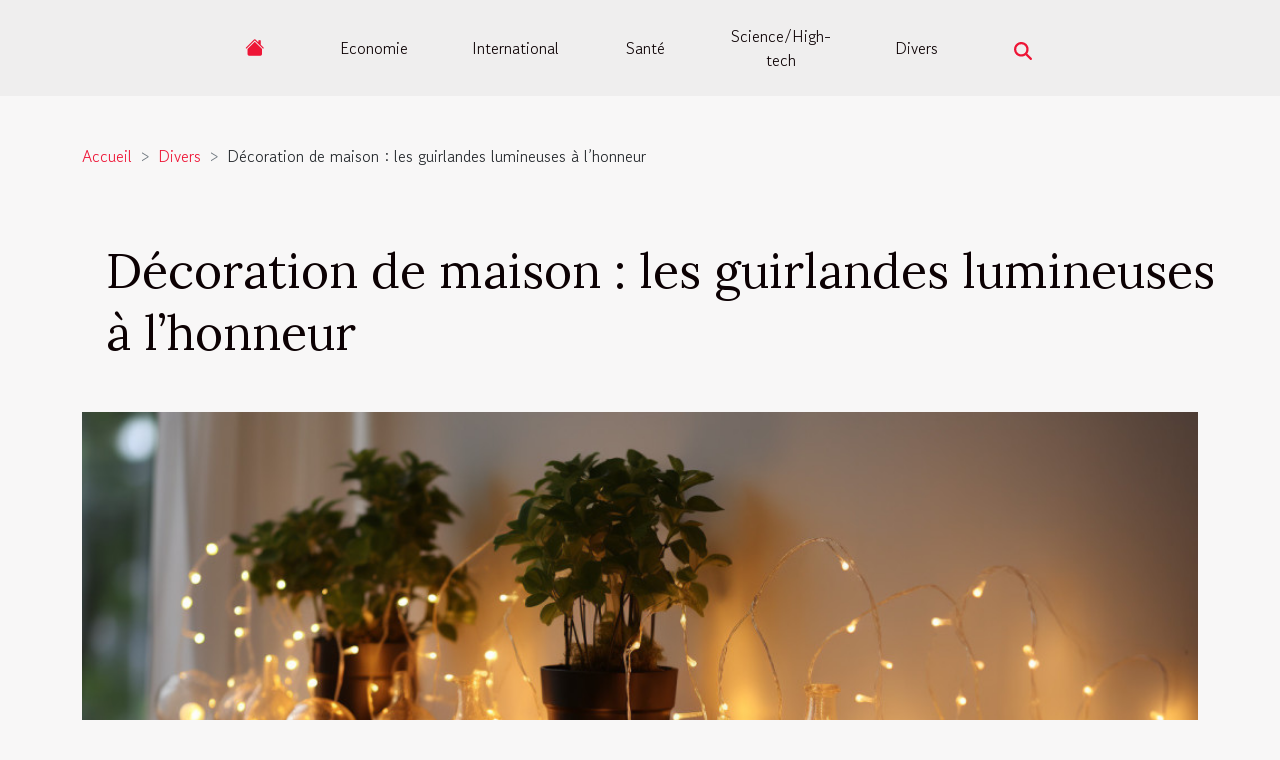

--- FILE ---
content_type: text/html; charset=UTF-8
request_url: https://derbycentral.net/decoration-de-maison-les-guirlandes-lumineuses-a-lhonneur
body_size: 11233
content:
<!DOCTYPE html>
    <html lang="fr">
<head>
    <meta charset="utf-8">
    <meta name="viewport" content="width=device-width, initial-scale=1">
    <title>Décoration de maison : les guirlandes lumineuses à l’honneur  | derbycentral.net</title>

<meta name="description" content="">

<meta name="robots" content="all" />
<link rel="icon" type="image/png" href="/favicon.png" />


    <link rel="stylesheet" href="/css/style2.css">
</head>
<body>
    <header>
    <div class="container-fluid d-flex justify-content-center">
        <nav class="navbar container navbar-expand-xl m-0 pt-3 pb-3">
            <div class="container-fluid">
                <button class="navbar-toggler" type="button" data-bs-toggle="collapse" data-bs-target="#navbarSupportedContent" aria-controls="navbarSupportedContent" aria-expanded="false" aria-label="Toggle navigation">
                    <svg xmlns="http://www.w3.org/2000/svg" fill="currentColor" class="bi bi-list" viewBox="0 0 16 16">
                        <path fill-rule="evenodd" d="M2.5 12a.5.5 0 0 1 .5-.5h10a.5.5 0 0 1 0 1H3a.5.5 0 0 1-.5-.5m0-4a.5.5 0 0 1 .5-.5h10a.5.5 0 0 1 0 1H3a.5.5 0 0 1-.5-.5m0-4a.5.5 0 0 1 .5-.5h10a.5.5 0 0 1 0 1H3a.5.5 0 0 1-.5-.5"></path>
                    </svg>
                </button>
                <div class="collapse navbar-collapse" id="navbarSupportedContent">
                    <ul class="navbar-nav">
                                    <li class="nav-item"><a href="/" class="nav-link"><i></i></a></li>
                                                    <li class="nav-item">
    <a href="/economie" class="nav-link">Economie</a>
    </li>
                                    <li class="nav-item">
    <a href="/international" class="nav-link">International</a>
    </li>
                                    <li class="nav-item">
    <a href="/sante" class="nav-link">Santé</a>
    </li>
                                    <li class="nav-item">
    <a href="/sciencehigh-tech" class="nav-link">Science/High-tech</a>
    </li>
                                    <li class="nav-item">
    <a href="/divers" class="nav-link">Divers</a>
    </li>
                            </ul>
                    <form class="d-flex" role="search" method="get" action="/search">
    <input type="search" class="form-control"  name="q" placeholder="Recherche" aria-label="Recherche"  pattern=".*\S.*" required>
    <button type="submit" class="btn">
        <svg xmlns="http://www.w3.org/2000/svg" width="18px" height="18px" fill="currentColor" viewBox="0 0 512 512">
                    <path d="M416 208c0 45.9-14.9 88.3-40 122.7L502.6 457.4c12.5 12.5 12.5 32.8 0 45.3s-32.8 12.5-45.3 0L330.7 376c-34.4 25.2-76.8 40-122.7 40C93.1 416 0 322.9 0 208S93.1 0 208 0S416 93.1 416 208zM208 352a144 144 0 1 0 0-288 144 144 0 1 0 0 288z"/>
                </svg>
    </button>
</form>
                </div>
            </div>
        </nav>
    </div>
</header>
<div class="container">
        <nav aria-label="breadcrumb"
               style="--bs-breadcrumb-divider: '&gt;';" >
            <ol class="breadcrumb">
                <li class="breadcrumb-item"><a href="/">Accueil</a></li>
                                    <li class="breadcrumb-item  active ">
                        <a href="/divers" title="Divers">Divers</a>                    </li>
                                <li class="breadcrumb-item">
                    Décoration de maison : les guirlandes lumineuses à l’honneur                </li>
            </ol>
        </nav>
    </div>
<div class="container-fluid">
    <main class="container sidebar-left mt-2">
        <div class="row">
            <div>
                                    <h1>
                        Décoration de maison : les guirlandes lumineuses à l’honneur                    </h1>
                
                    <img class="img-fluid" src="/images/decoration-de-maison-les-guirlandes-lumineuses-a-lhonneur.jpg" alt="Décoration de maison : les guirlandes lumineuses à l’honneur">
            </div>

            <aside class="col-lg-3 order-2 order-lg-1 col-12 aside-left">
            <!--     -->

                <div class="list-img-none">
                    <h2>Articles similaires</h2>                            <section>
                    <figure><a href="/comment-amenager-sa-maison-pour-noel" title="Comment aménager sa maison pour Noël ?"><img class="img-fluid" src="/images/comment-amenager-sa-maison-pour-noel.jpeg" alt="Comment aménager sa maison pour Noël ?"></a></figure><figcaption>Comment aménager sa maison pour Noël ?</figcaption>                    <div>
                                                <h3><a href="/comment-amenager-sa-maison-pour-noel" title="Comment aménager sa maison pour Noël ?">Comment aménager sa maison pour Noël ?</a></h3>                    </div>
                </section>
                            <section>
                    <figure><a href="/une-decoration-moderne-pour-votre-maison" title="Une décoration moderne pour votre maison"><img class="img-fluid" src="/images/une-decoration-moderne-pour-votre-maison.jpg" alt="Une décoration moderne pour votre maison"></a></figure><figcaption>Une décoration moderne pour votre maison</figcaption>                    <div>
                                                <h3><a href="/une-decoration-moderne-pour-votre-maison" title="Une décoration moderne pour votre maison">Une décoration moderne pour votre maison</a></h3>                    </div>
                </section>
                            <section>
                    <figure><a href="/comment-creer-son-tableau-personnalise" title="Comment créer son tableau personnalisé ?"><img class="img-fluid" src="/images/comment-creer-son-tableau-personnalise.jpeg" alt="Comment créer son tableau personnalisé ?"></a></figure><figcaption>Comment créer son tableau personnalisé ?</figcaption>                    <div>
                                                <h3><a href="/comment-creer-son-tableau-personnalise" title="Comment créer son tableau personnalisé ?">Comment créer son tableau personnalisé ?</a></h3>                    </div>
                </section>
                            <section>
                    <figure><a href="/location-immobiliere-parlons-en" title="Location immobilière : parlons-en !"><img class="img-fluid" src="/images/location-immobiliere-parlons-en.jpeg" alt="Location immobilière : parlons-en !"></a></figure><figcaption>Location immobilière : parlons-en !</figcaption>                    <div>
                                                <h3><a href="/location-immobiliere-parlons-en" title="Location immobilière : parlons-en !">Location immobilière : parlons-en !</a></h3>                    </div>
                </section>
                                    </div>
            </aside>

            <div class="col-lg-9 order-1 order-lg-2 col-12 main">
                <article><div><p>Les fêtes de fin d’année, d’anniversaire, les mariages, etc, voilà tant d’occasions auxquels nos maisons ont besoin de dégager une ambiance féérique. Et les guirlandes lumineuses sont les objets de décoration pour créer ce genre d’atmosphère. Découvrez les astuces pour mieux décorer avec cet appareillage.</p>
<h2 id="anchor_0"><strong>Présentation des guirlandes lumineuses</strong></h2>
<p>Les guirlandes lumineuses représentent une association de LED décoratives reliées entre elles par un même câble connectable à une prise. Elles présentent la fonction principale de décorer. En plus de celle-ci, son éclairage est juste parfait pour faire la décoration de l’intérieur ou de l’extérieur de votre maison. Pour plus d’avis sur ce merveilleux objet décoratif, <a href="https://www.humanitic.fr">regardez ici</a>.</p>
<p>À l’intérieur de la maison, le câble se connecte au secteur et les guirlandes peuvent courir sur les coins soit de votre table, d’un miroir, sur une étagère, en dessus de la cheminée, etc. À l’extérieur de chez-vous, elles peuvent servir à décorer la devanture de votre maison, votre terrasse, votre espace piscine ou jardin. Le succès dans son usage relève de son choix et de la créativité des décorateurs.</p>
<h2 id="anchor_1"><strong>Comment bien choisir ses guirlandes lumineuses ?</strong></h2>
<p>Bien choisir vos guirlandes découle de la maîtrise des critères de choix. Les caractéristiques des guirlandes lumineuses sont multiples et variantes ; mais concernent notamment la couleur, des LED ou des ampoules, le jeu d’éclairage (fixe ou clignotant) et le boîtier musical.</p>
<p>Pour la décoration extérieure, votre choix va dépendre étroitement du rendu souhaité. Vous pouvez opter pour une guirlande en tube ; une guirlande en rideaux lumineux ou encore une guirlande à ampoules classiques ou à LED. Les guirlandes LED sont les plus longues et peuvent atteindre 50 m de longueur. Elles possèdent une multitude de formes : rondes, étoiles, glaçons, etc.</p>
<p>Quant à l’intérieur des maisons, le choix des guirlandes décoratives dépend de votre goût et du décor préexistant. Pour des occasions spéciales comme à Noël, des guirlandes spéciales, scintillantes pour sapin de Noël font mieux l’affaire que celles classiques. Quand on le fait soi-même, la décoration peut être assez amusant, mais des experts en la matière sauront mieux vous aider à avoir vos rendus souhaités.</p><div>
                    <fieldset><time datetime="2021-02-14 02:00:04">14 février 2021 02:00</time>                        <ul>
                    <li><a href="mailto:?subject=Décoration de maison : les guirlandes lumineuses à l’honneur&amp;body=Décoration de maison : les guirlandes lumineuses à l’honneur: https://derbycentral.net/decoration-de-maison-les-guirlandes-lumineuses-a-lhonneur&quot;" rel="nofollow" target="_blank"><i class="social-mail"></i></a></li>
                    <li><a href="https://www.facebook.com/sharer.php?u=https://derbycentral.net/decoration-de-maison-les-guirlandes-lumineuses-a-lhonneur" rel="nofollow" target="_blank"><i class="social-facebook"></i></a></li>
                    <li><a href="https://pinterest.com/pin/create/bookmarklet/?media=/images/decoration-de-maison-les-guirlandes-lumineuses-a-lhonneur.jpg&amp;url=https://derbycentral.net/decoration-de-maison-les-guirlandes-lumineuses-a-lhonneur&amp;is_video=0&amp;description=Décoration de maison : les guirlandes lumineuses à l’honneur" rel="nofollow" target="_blank"><i class="social-pinterest"></i></a></li>
                    <li><a href="https://twitter.com/share?url=https://derbycentral.net/decoration-de-maison-les-guirlandes-lumineuses-a-lhonneur&amp;text=Décoration de maison : les guirlandes lumineuses à l’honneur" rel="nofollow" target="_blank"><i class="social-twitter"></i></a></li>
                    <li><a href="https://www.linkedin.com/shareArticle?url=https://derbycentral.net/decoration-de-maison-les-guirlandes-lumineuses-a-lhonneur&amp;title=Décoration de maison : les guirlandes lumineuses à l’honneur" rel="nofollow" target="_blank"><i class="social-linkedin"></i></a></li>
                    <li><a href="https://reddit.com/submit?url=https://derbycentral.net/decoration-de-maison-les-guirlandes-lumineuses-a-lhonneur&amp;title=Décoration de maison : les guirlandes lumineuses à l’honneur" rel="nofollow" target="_blank"><i class="social-reddit"></i></a></li>
                    <li><a href="https://api.whatsapp.com/send?text=Décoration de maison : les guirlandes lumineuses à l’honneur&amp;https://derbycentral.net/decoration-de-maison-les-guirlandes-lumineuses-a-lhonneur" rel="nofollow" target="_blank"><i class="social-whatsapp"></i></a></li>
                    <li><a href="https://t.me/share/url?url=https://derbycentral.net/decoration-de-maison-les-guirlandes-lumineuses-a-lhonneur&amp;text=Décoration de maison : les guirlandes lumineuses à l’honneur" rel="nofollow" target="_blank"><i class="social-telegram"></i></a></li>
            </ul></fieldset></article>            </div>
        </div>
        <section class="newest-list">
        <div class="container">
                        <h2>Similaire</h2>
            <div class="row">
                                    <div class="col-12 col-md-4">
                        <figure><a href="/comment-choisir-une-estampe-de-grand-maitre-pour-votre-collection" title="Comment choisir une estampe de grand maître pour votre collection ?"><img class="img-fluid" src="/images/comment-choisir-une-estampe-de-grand-maitre-pour-votre-collection.jpg" alt="Comment choisir une estampe de grand maître pour votre collection ?"></a></figure><figcaption>Comment choisir une estampe de grand maître pour votre collection ?</figcaption>                        <div>
                                                    </div>
                        <h4><a href="/comment-choisir-une-estampe-de-grand-maitre-pour-votre-collection" title="Comment choisir une estampe de grand maître pour votre collection ?">Comment choisir une estampe de grand maître pour votre collection ?</a></h4>                        <time datetime="2025-12-22 12:50:04">22 décembre 2025 12:50</time>                        <div>
Choisir une estampe de grand maître représente une quête fascinante pour tout amateur d'art et...</div>                    </div>
                                    <div class="col-12 col-md-4">
                        <figure><a href="/les-avantages-dajouter-une-machine-a-barbe-a-papa-a-vos-fetes" title="Les avantages d&#039;ajouter une machine à barbe à papa à vos fêtes"><img class="img-fluid" src="/images/les-avantages-dajouter-une-machine-a-barbe-a-papa-a-vos-fetes.jpeg" alt="Les avantages d&#039;ajouter une machine à barbe à papa à vos fêtes"></a></figure><figcaption>Les avantages d'ajouter une machine à barbe à papa à vos fêtes</figcaption>                        <div>
                                                    </div>
                        <h4><a href="/les-avantages-dajouter-une-machine-a-barbe-a-papa-a-vos-fetes" title="Les avantages d&#039;ajouter une machine à barbe à papa à vos fêtes">Les avantages d'ajouter une machine à barbe à papa à vos fêtes</a></h4>                        <time datetime="2025-12-02 10:16:08">2 décembre 2025 10:16</time>                        <div>
Ajouter une machine à barbe à papa à une fête transforme instantanément l’atmosphère et...</div>                    </div>
                                    <div class="col-12 col-md-4">
                        <figure><a href="/optimiser-lutilisation-de-votre-machine-a-cafe-polyvalente" title="Optimiser l&#039;utilisation de votre machine à café polyvalente"><img class="img-fluid" src="/images/optimiser-lutilisation-de-votre-machine-a-cafe-polyvalente.jpg" alt="Optimiser l&#039;utilisation de votre machine à café polyvalente"></a></figure><figcaption>Optimiser l'utilisation de votre machine à café polyvalente</figcaption>                        <div>
                                                    </div>
                        <h4><a href="/optimiser-lutilisation-de-votre-machine-a-cafe-polyvalente" title="Optimiser l&#039;utilisation de votre machine à café polyvalente">Optimiser l'utilisation de votre machine à café polyvalente</a></h4>                        <time datetime="2025-10-10 02:08:05">10 octobre 2025 02:08</time>                        <div>Maîtriser chaque fonctionnalité de votre machine à café polyvalente transforme chaque tasse en une...</div>                    </div>
                                    <div class="col-12 col-md-4">
                        <figure><a href="/comment-choisir-entre-une-poupee-en-silicone-ou-en-tpe" title="Comment choisir entre une poupée en silicone ou en TPE ?"><img class="img-fluid" src="/images/comment-choisir-entre-une-poupee-en-silicone-ou-en-tpe.jpeg" alt="Comment choisir entre une poupée en silicone ou en TPE ?"></a></figure><figcaption>Comment choisir entre une poupée en silicone ou en TPE ?</figcaption>                        <div>
                                                    </div>
                        <h4><a href="/comment-choisir-entre-une-poupee-en-silicone-ou-en-tpe" title="Comment choisir entre une poupée en silicone ou en TPE ?">Comment choisir entre une poupée en silicone ou en TPE ?</a></h4>                        <time datetime="2025-07-12 01:28:05">12 juillet 2025 01:28</time>                        <div>Choisir entre une poupée en silicone ou en TPE peut sembler complexe face à la diversité des...</div>                    </div>
                                    <div class="col-12 col-md-4">
                        <figure><a href="/guide-pour-choisir-les-meilleurs-vetements-de-luxe-doccasion-pour-bebes" title="Guide pour choisir les meilleurs vêtements de luxe d’occasion pour bébés"><img class="img-fluid" src="/images/guide-pour-choisir-les-meilleurs-vetements-de-luxe-doccasion-pour-bebes.jpg" alt="Guide pour choisir les meilleurs vêtements de luxe d’occasion pour bébés"></a></figure><figcaption>Guide pour choisir les meilleurs vêtements de luxe d’occasion pour bébés</figcaption>                        <div>
                                                    </div>
                        <h4><a href="/guide-pour-choisir-les-meilleurs-vetements-de-luxe-doccasion-pour-bebes" title="Guide pour choisir les meilleurs vêtements de luxe d’occasion pour bébés">Guide pour choisir les meilleurs vêtements de luxe d’occasion pour bébés</a></h4>                        <time datetime="2025-06-11 09:58:04">11 juin 2025 09:58</time>                        <div>Choisir des vêtements de luxe d’occasion pour bébés représente une excellente option pour allier...</div>                    </div>
                                    <div class="col-12 col-md-4">
                        <figure><a href="/guide-complet-pour-choisir-et-installer-des-etageres-murales-invisibles" title="Guide complet pour choisir et installer des étagères murales invisibles"><img class="img-fluid" src="/images/guide-complet-pour-choisir-et-installer-des-etageres-murales-invisibles.jpg" alt="Guide complet pour choisir et installer des étagères murales invisibles"></a></figure><figcaption>Guide complet pour choisir et installer des étagères murales invisibles</figcaption>                        <div>
                                                    </div>
                        <h4><a href="/guide-complet-pour-choisir-et-installer-des-etageres-murales-invisibles" title="Guide complet pour choisir et installer des étagères murales invisibles">Guide complet pour choisir et installer des étagères murales invisibles</a></h4>                        <time datetime="2025-06-04 10:22:05">4 juin 2025 10:22</time>                        <div>
Les étagères murales invisibles révolutionnent l’organisation et la décoration intérieure en...</div>                    </div>
                                    <div class="col-12 col-md-4">
                        <figure><a href="/guide-complet-sur-les-sacs-etanches-utilisation-et-choix" title="Guide complet sur les sacs étanches : utilisation et choix"><img class="img-fluid" src="/images/guide-complet-sur-les-sacs-etanches-utilisation-et-choix.jpg" alt="Guide complet sur les sacs étanches : utilisation et choix"></a></figure><figcaption>Guide complet sur les sacs étanches : utilisation et choix</figcaption>                        <div>
                                                    </div>
                        <h4><a href="/guide-complet-sur-les-sacs-etanches-utilisation-et-choix" title="Guide complet sur les sacs étanches : utilisation et choix">Guide complet sur les sacs étanches : utilisation et choix</a></h4>                        <time datetime="2025-06-03 09:51:25">3 juin 2025 09:51</time>                        <div>
Les sacs étanches sont devenus indispensables pour protéger ses affaires lors d’activités en...</div>                    </div>
                                    <div class="col-12 col-md-4">
                        <figure><a href="/comment-les-sneakers-ont-faconne-la-culture-de-la-mode-urbaine-moderne" title="Comment les sneakers ont façonné la culture de la mode urbaine moderne"><img class="img-fluid" src="/images/comment-les-sneakers-ont-faconne-la-culture-de-la-mode-urbaine-moderne.jpg" alt="Comment les sneakers ont façonné la culture de la mode urbaine moderne"></a></figure><figcaption>Comment les sneakers ont façonné la culture de la mode urbaine moderne</figcaption>                        <div>
                                                    </div>
                        <h4><a href="/comment-les-sneakers-ont-faconne-la-culture-de-la-mode-urbaine-moderne" title="Comment les sneakers ont façonné la culture de la mode urbaine moderne">Comment les sneakers ont façonné la culture de la mode urbaine moderne</a></h4>                        <time datetime="2025-04-14 09:52:04">14 avril 2025 09:52</time>                        <div>
Dans le ballet incessant des tendances qui façonnent notre vestiaire, la sneaker a su imposer son...</div>                    </div>
                                    <div class="col-12 col-md-4">
                        <figure><a href="/probleme-de-serrure-sos-serrurier-37-intervient-en-urgence-dans-tout-lindre-et-loire" title="Problème de serrure : SOS Serrurier 37 intervient en urgence dans tout l’Indre-et-Loire"><img class="img-fluid" src="/images/A-66.jpg" alt="Problème de serrure : SOS Serrurier 37 intervient en urgence dans tout l’Indre-et-Loire"></a></figure><figcaption>Problème de serrure : SOS Serrurier 37 intervient en urgence dans tout l’Indre-et-Loire</figcaption>                        <div>
                                                    </div>
                        <h4><a href="/probleme-de-serrure-sos-serrurier-37-intervient-en-urgence-dans-tout-lindre-et-loire" title="Problème de serrure : SOS Serrurier 37 intervient en urgence dans tout l’Indre-et-Loire">Problème de serrure : SOS Serrurier 37 intervient en urgence dans tout l’Indre-et-Loire</a></h4>                        <time datetime="2025-04-09 12:34:02">9 avril 2025 12:34</time>                        <div>Une porte qui refuse de s’ouvrir, une clé cassée dans la serrure ou un cambriolage qui laisse une...</div>                    </div>
                                    <div class="col-12 col-md-4">
                        <figure><a href="/explorer-limpact-des-kimonos-modernes-sur-la-mode-urbaine-contemporaine" title="Explorer l&#039;impact des kimonos modernes sur la mode urbaine contemporaine"><img class="img-fluid" src="/images/explorer-limpact-des-kimonos-modernes-sur-la-mode-urbaine-contemporaine.jpg" alt="Explorer l&#039;impact des kimonos modernes sur la mode urbaine contemporaine"></a></figure><figcaption>Explorer l'impact des kimonos modernes sur la mode urbaine contemporaine</figcaption>                        <div>
                                                    </div>
                        <h4><a href="/explorer-limpact-des-kimonos-modernes-sur-la-mode-urbaine-contemporaine" title="Explorer l&#039;impact des kimonos modernes sur la mode urbaine contemporaine">Explorer l'impact des kimonos modernes sur la mode urbaine contemporaine</a></h4>                        <time datetime="2025-03-20 04:40:03">20 mars 2025 04:40</time>                        <div>
Plongeons dans l'univers fascinant des kimonos modernes et leur influence sur la mode urbaine...</div>                    </div>
                                    <div class="col-12 col-md-4">
                        <figure><a href="/comment-choisir-et-installer-une-pergola-bioclimatique-motorisee" title="Comment choisir et installer une pergola bioclimatique motorisée"><img class="img-fluid" src="/images/comment-choisir-et-installer-une-pergola-bioclimatique-motorisee.jpg" alt="Comment choisir et installer une pergola bioclimatique motorisée"></a></figure><figcaption>Comment choisir et installer une pergola bioclimatique motorisée</figcaption>                        <div>
                                                    </div>
                        <h4><a href="/comment-choisir-et-installer-une-pergola-bioclimatique-motorisee" title="Comment choisir et installer une pergola bioclimatique motorisée">Comment choisir et installer une pergola bioclimatique motorisée</a></h4>                        <time datetime="2025-03-05 01:35:53">5 mars 2025 01:35</time>                        <div>
La pergola bioclimatique motorisée représente une solution élégante et pratique pour aménager un...</div>                    </div>
                                    <div class="col-12 col-md-4">
                        <figure><a href="/comment-choisir-le-meilleur-chateau-gonflable-pour-votre-evenement-familial" title="Comment choisir le meilleur château gonflable pour votre événement familial"><img class="img-fluid" src="/images/comment-choisir-le-meilleur-chateau-gonflable-pour-votre-evenement-familial.jpg" alt="Comment choisir le meilleur château gonflable pour votre événement familial"></a></figure><figcaption>Comment choisir le meilleur château gonflable pour votre événement familial</figcaption>                        <div>
                                                    </div>
                        <h4><a href="/comment-choisir-le-meilleur-chateau-gonflable-pour-votre-evenement-familial" title="Comment choisir le meilleur château gonflable pour votre événement familial">Comment choisir le meilleur château gonflable pour votre événement familial</a></h4>                        <time datetime="2025-02-26 00:22:05">26 février 2025 00:22</time>                        <div>
Organiser un événement familial peut souvent s'avérer être un véritable défi, surtout lorsqu'il...</div>                    </div>
                                    <div class="col-12 col-md-4">
                        <figure><a href="/strategies-efficaces-pour-aborder-et-charmer-des-celibataires-musulmans-en-ligne" title="Stratégies efficaces pour aborder et charmer des célibataires musulmans en ligne"><img class="img-fluid" src="/images/strategies-efficaces-pour-aborder-et-charmer-des-celibataires-musulmans-en-ligne.jpeg" alt="Stratégies efficaces pour aborder et charmer des célibataires musulmans en ligne"></a></figure><figcaption>Stratégies efficaces pour aborder et charmer des célibataires musulmans en ligne</figcaption>                        <div>
                                                    </div>
                        <h4><a href="/strategies-efficaces-pour-aborder-et-charmer-des-celibataires-musulmans-en-ligne" title="Stratégies efficaces pour aborder et charmer des célibataires musulmans en ligne">Stratégies efficaces pour aborder et charmer des célibataires musulmans en ligne</a></h4>                        <time datetime="2025-01-22 09:59:15">22 janvier 2025 09:59</time>                        <div>
Dans l'univers des rencontres en ligne, les spécificités culturelles et religieuses jouent un...</div>                    </div>
                                    <div class="col-12 col-md-4">
                        <figure><a href="/installation-diy-de-fenetres-coulissantes-un-guide-etape-par-etape" title="Installation DIY de fenêtres coulissantes : un guide étape par étape"><img class="img-fluid" src="/images/installation-diy-de-fenetres-coulissantes-un-guide-etape-par-etape.jpg" alt="Installation DIY de fenêtres coulissantes : un guide étape par étape"></a></figure><figcaption>Installation DIY de fenêtres coulissantes : un guide étape par étape</figcaption>                        <div>
                                                    </div>
                        <h4><a href="/installation-diy-de-fenetres-coulissantes-un-guide-etape-par-etape" title="Installation DIY de fenêtres coulissantes : un guide étape par étape">Installation DIY de fenêtres coulissantes : un guide étape par étape</a></h4>                        <time datetime="2024-11-01 03:44:04">1 novembre 2024 03:44</time>                        <div>
Transformer son habitat par de petits projets peut non seulement améliorer l'esthétique d'une...</div>                    </div>
                                    <div class="col-12 col-md-4">
                        <figure><a href="/reparation-de-machine-a-laver-a-domicile-a-qui-faire-appel" title="Réparation de machine à laver à domicile : à qui faire appel ?"><img class="img-fluid" src="/images/A-2024-10-30-T150039-344.jpg" alt="Réparation de machine à laver à domicile : à qui faire appel ?"></a></figure><figcaption>Réparation de machine à laver à domicile : à qui faire appel ?</figcaption>                        <div>
                                                    </div>
                        <h4><a href="/reparation-de-machine-a-laver-a-domicile-a-qui-faire-appel" title="Réparation de machine à laver à domicile : à qui faire appel ?">Réparation de machine à laver à domicile : à qui faire appel ?</a></h4>                        <time datetime="2024-10-31 09:38:37">31 octobre 2024 09:38</time>                        <div>Quand votre machine &agrave; laver d&eacute;cide de prendre des vacances, la panique n&rsquo;est...</div>                    </div>
                                    <div class="col-12 col-md-4">
                        <figure><a href="/guide-complet-pour-explorer-talloires-activites-et-sites-naturels" title="Guide complet pour explorer Talloires : activités et sites naturels"><img class="img-fluid" src="/images/guide-complet-pour-explorer-talloires-activites-et-sites-naturels.jpeg" alt="Guide complet pour explorer Talloires : activités et sites naturels"></a></figure><figcaption>Guide complet pour explorer Talloires : activités et sites naturels</figcaption>                        <div>
                                                    </div>
                        <h4><a href="/guide-complet-pour-explorer-talloires-activites-et-sites-naturels" title="Guide complet pour explorer Talloires : activités et sites naturels">Guide complet pour explorer Talloires : activités et sites naturels</a></h4>                        <time datetime="2024-09-26 15:52:06">26 septembre 2024 15:52</time>                        <div>
Nichée au cœur des Alpes françaises, Talloires est une destination de choix pour les amoureux de...</div>                    </div>
                                    <div class="col-12 col-md-4">
                        <figure><a href="/les-dernieres-tendances-en-matiere-de-nail-art-a-maisons-alfort" title="Les dernières tendances en matière de nail art à Maisons-Alfort"><img class="img-fluid" src="/images/les-dernieres-tendances-en-matiere-de-nail-art-a-maisons-alfort.jpeg" alt="Les dernières tendances en matière de nail art à Maisons-Alfort"></a></figure><figcaption>Les dernières tendances en matière de nail art à Maisons-Alfort</figcaption>                        <div>
                                                    </div>
                        <h4><a href="/les-dernieres-tendances-en-matiere-de-nail-art-a-maisons-alfort" title="Les dernières tendances en matière de nail art à Maisons-Alfort">Les dernières tendances en matière de nail art à Maisons-Alfort</a></h4>                        <time datetime="2024-01-25 00:24:03">25 janvier 2024 00:24</time>                        <div>
À Maisons-Alfort, le monde du nail art ne cesse de se réinventer, offrant aux amatrices et...</div>                    </div>
                                    <div class="col-12 col-md-4">
                        <figure><a href="/comment-preparer-son-voyage-au-botswana-conseils-pratiques" title="Comment préparer son voyage au Botswana : conseils pratiques"><img class="img-fluid" src="/images/comment-preparer-son-voyage-au-botswana-conseils-pratiques.jpeg" alt="Comment préparer son voyage au Botswana : conseils pratiques"></a></figure><figcaption>Comment préparer son voyage au Botswana : conseils pratiques</figcaption>                        <div>
                                                    </div>
                        <h4><a href="/comment-preparer-son-voyage-au-botswana-conseils-pratiques" title="Comment préparer son voyage au Botswana : conseils pratiques">Comment préparer son voyage au Botswana : conseils pratiques</a></h4>                        <time datetime="2024-01-21 00:52:07">21 janvier 2024 00:52</time>                        <div>
S'envoler pour le Botswana représente une aventure exaltante, un voyage au cœur d'une nature...</div>                    </div>
                                    <div class="col-12 col-md-4">
                        <figure><a href="/comment-reussir-lamenagement-et-la-decoration-de-votre-nouvelle-maison" title="Comment réussir l’aménagement et la décoration de votre nouvelle maison ?"><img class="img-fluid" src="/images/comment-reussir-lamenagement-et-la-decoration-de-votre-nouvelle-maison.jpg" alt="Comment réussir l’aménagement et la décoration de votre nouvelle maison ?"></a></figure><figcaption>Comment réussir l’aménagement et la décoration de votre nouvelle maison ?</figcaption>                        <div>
                                                    </div>
                        <h4><a href="/comment-reussir-lamenagement-et-la-decoration-de-votre-nouvelle-maison" title="Comment réussir l’aménagement et la décoration de votre nouvelle maison ?">Comment réussir l’aménagement et la décoration de votre nouvelle maison ?</a></h4>                        <time datetime="2023-10-26 14:00:32">26 octobre 2023 14:00</time>                        <div>Avoir une nouvelle maison est une chose, mais pour se sentir dans son aise, il faut procéder à son...</div>                    </div>
                                    <div class="col-12 col-md-4">
                        <figure><a href="/comment-choisir-un-meilleur-vpn-de-telechargement" title="Comment choisir un meilleur VPN de téléchargement ?"><img class="img-fluid" src="/images/comment-choisir-un-meilleur-vpn-de-telechargement.jpeg" alt="Comment choisir un meilleur VPN de téléchargement ?"></a></figure><figcaption>Comment choisir un meilleur VPN de téléchargement ?</figcaption>                        <div>
                                                    </div>
                        <h4><a href="/comment-choisir-un-meilleur-vpn-de-telechargement" title="Comment choisir un meilleur VPN de téléchargement ?">Comment choisir un meilleur VPN de téléchargement ?</a></h4>                        <time datetime="2023-10-26 14:00:32">26 octobre 2023 14:00</time>                        <div>La création et le développement de l’internet ont facilité le brassage entre toutes les couches...</div>                    </div>
                                    <div class="col-12 col-md-4">
                        <figure><a href="/comment-telephoner-en-numero-masqu" title="Comment téléphoner en numéro masqué ?"><img class="img-fluid" src="/images/comment-telephoner-en-numero-masque.jpeg" alt="Comment téléphoner en numéro masqué ?"></a></figure><figcaption>Comment téléphoner en numéro masqué ?</figcaption>                        <div>
                                                    </div>
                        <h4><a href="/comment-telephoner-en-numero-masqu" title="Comment téléphoner en numéro masqué ?">Comment téléphoner en numéro masqué ?</a></h4>                        <time datetime="2023-10-26 14:00:30">26 octobre 2023 14:00</time>                        <div>Très souvent pour diverse raisons, vous avez déjà rêvé de passer des appels en numéro masqué. Avec...</div>                    </div>
                                    <div class="col-12 col-md-4">
                        <figure><a href="/quest-ce-quun-cheque-cadeau" title="Qu’est-ce qu’un chèque cadeau ?"><img class="img-fluid" src="/images/quest-ce-quun-cheque-cadeau.jpg" alt="Qu’est-ce qu’un chèque cadeau ?"></a></figure><figcaption>Qu’est-ce qu’un chèque cadeau ?</figcaption>                        <div>
                                                    </div>
                        <h4><a href="/quest-ce-quun-cheque-cadeau" title="Qu’est-ce qu’un chèque cadeau ?">Qu’est-ce qu’un chèque cadeau ?</a></h4>                        <time datetime="2023-10-26 14:00:28">26 octobre 2023 14:00</time>                        <div>Un chèque cadeau est un crédit d’achat qui consiste à échanger un avantage nature équivalent à un...</div>                    </div>
                                    <div class="col-12 col-md-4">
                        <figure><a href="/que-dire-des-points-forts-et-faibles-de-canon-pixma-ts625" title="Que dire des points forts et faibles de Canon Pixma TS6250 ?"><img class="img-fluid" src="/images/que-dire-des-points-forts-et-faibles-de-canon-pixma-ts6250.jpeg" alt="Que dire des points forts et faibles de Canon Pixma TS6250 ?"></a></figure><figcaption>Que dire des points forts et faibles de Canon Pixma TS6250 ?</figcaption>                        <div>
                                                    </div>
                        <h4><a href="/que-dire-des-points-forts-et-faibles-de-canon-pixma-ts625" title="Que dire des points forts et faibles de Canon Pixma TS6250 ?">Que dire des points forts et faibles de Canon Pixma TS6250 ?</a></h4>                        <time datetime="2023-10-26 14:00:26">26 octobre 2023 14:00</time>                        <div>Aimeriez-vous avoir une imprimante efficace et très performante ? Plus de soucis à vous faire....</div>                    </div>
                                    <div class="col-12 col-md-4">
                        <figure><a href="/cest-quoi-un-contrat-dassuranc" title="C’est quoi un contrat d’assurance ?"><img class="img-fluid" src="/images/cest-quoi-un-contrat-dassurance.jpg" alt="C’est quoi un contrat d’assurance ?"></a></figure><figcaption>C’est quoi un contrat d’assurance ?</figcaption>                        <div>
                                                    </div>
                        <h4><a href="/cest-quoi-un-contrat-dassuranc" title="C’est quoi un contrat d’assurance ?">C’est quoi un contrat d’assurance ?</a></h4>                        <time datetime="2023-10-26 14:00:24">26 octobre 2023 14:00</time>                        <div>Du point de vue juridique ; c’est un contrat qui est établi entre un souscripteur et un...</div>                    </div>
                                    <div class="col-12 col-md-4">
                        <figure><a href="/comment-faire-votre-compost-a-base-de-feuilles" title="Comment faire votre compost à base de feuilles ?"><img class="img-fluid" src="/images/comment-faire-votre-compost-a-base-de-feuilles.jpg" alt="Comment faire votre compost à base de feuilles ?"></a></figure><figcaption>Comment faire votre compost à base de feuilles ?</figcaption>                        <div>
                                                    </div>
                        <h4><a href="/comment-faire-votre-compost-a-base-de-feuilles" title="Comment faire votre compost à base de feuilles ?">Comment faire votre compost à base de feuilles ?</a></h4>                        <time datetime="2023-10-26 14:00:23">26 octobre 2023 14:00</time>                        <div>Faire du compost est plus facile que vous ne le pensez, essayez-le ! Et pourquoi ne pas commencer...</div>                    </div>
                                    <div class="col-12 col-md-4">
                        <figure><a href="/la-cigarette-electronique-parlons-en" title="La cigarette électronique : parlons-en !"><img class="img-fluid" src="/images/la-cigarette-electronique-parlons-en.jpg" alt="La cigarette électronique : parlons-en !"></a></figure><figcaption>La cigarette électronique : parlons-en !</figcaption>                        <div>
                                                    </div>
                        <h4><a href="/la-cigarette-electronique-parlons-en" title="La cigarette électronique : parlons-en !">La cigarette électronique : parlons-en !</a></h4>                        <time datetime="2023-10-26 14:00:22">26 octobre 2023 14:00</time>                        <div>Fumer ou vapoter ? C’est la décision que doit prendre toute personne non-fumeurs qui ressent le...</div>                    </div>
                                    <div class="col-12 col-md-4">
                        <figure><a href="/ai-je-besoin-dun-ingenieur-en-construction-pour-renover-ma-maison" title="Ai-je besoin d’un ingénieur en construction pour rénover ma maison ?"><img class="img-fluid" src="/images/ai-je-besoin-dun-ingenieur-en-construction-pour-renover-ma-maison.jpeg" alt="Ai-je besoin d’un ingénieur en construction pour rénover ma maison ?"></a></figure><figcaption>Ai-je besoin d’un ingénieur en construction pour rénover ma maison ?</figcaption>                        <div>
                                                    </div>
                        <h4><a href="/ai-je-besoin-dun-ingenieur-en-construction-pour-renover-ma-maison" title="Ai-je besoin d’un ingénieur en construction pour rénover ma maison ?">Ai-je besoin d’un ingénieur en construction pour rénover ma maison ?</a></h4>                        <time datetime="2023-10-26 14:00:20">26 octobre 2023 14:00</time>                        <div>Dans chaque réforme, plusieurs doutes surgissent : par rapport au matériel, au travail, aux délais...</div>                    </div>
                                    <div class="col-12 col-md-4">
                        <figure><a href="/quelles-formations-pour-la-cosmetiqu" title="Quelles formations pour la cosmétique ?"><img class="img-fluid" src="/images/quelles-formations-pour-la-cosmetique.jpg" alt="Quelles formations pour la cosmétique ?"></a></figure><figcaption>Quelles formations pour la cosmétique ?</figcaption>                        <div>
                                                    </div>
                        <h4><a href="/quelles-formations-pour-la-cosmetiqu" title="Quelles formations pour la cosmétique ?">Quelles formations pour la cosmétique ?</a></h4>                        <time datetime="2023-10-26 14:00:15">26 octobre 2023 14:00</time>                        <div>Le secteur de la cosmétique connaît une révolution de croisière à travers le monde. Mais on ne...</div>                    </div>
                                    <div class="col-12 col-md-4">
                        <figure><a href="/les-tendances-actuelles-et-futures-de-la-mode-sneaker" title="Les tendances actuelles et futures de la mode sneaker"><img class="img-fluid" src="/images/les-tendances-actuelles-et-futures-de-la-mode-sneaker.jpeg" alt="Les tendances actuelles et futures de la mode sneaker"></a></figure><figcaption>Les tendances actuelles et futures de la mode sneaker</figcaption>                        <div>
                                                    </div>
                        <h4><a href="/les-tendances-actuelles-et-futures-de-la-mode-sneaker" title="Les tendances actuelles et futures de la mode sneaker">Les tendances actuelles et futures de la mode sneaker</a></h4>                        <time datetime="2023-09-28 02:44:06">28 septembre 2023 02:44</time>                        <div>
La mode sneaker est une tendance qui a pris d'assaut le monde de la mode. À la fois décontractées...</div>                    </div>
                                    <div class="col-12 col-md-4">
                        <figure><a href="/creer-un-site-internet-quels-sont-les-avantages-dutiliser-le-theme-wordpress-divi" title="Créer un site internet : quels sont les avantages d’utiliser le thème WordPress Divi ?"><img class="img-fluid" src="/images/creer-un-site-internet-quels-sont-les-avantages-dutiliser-le-theme-wordpress-divi.jpeg" alt="Créer un site internet : quels sont les avantages d’utiliser le thème WordPress Divi ?"></a></figure><figcaption>Créer un site internet : quels sont les avantages d’utiliser le thème WordPress Divi ?</figcaption>                        <div>
                                                    </div>
                        <h4><a href="/creer-un-site-internet-quels-sont-les-avantages-dutiliser-le-theme-wordpress-divi" title="Créer un site internet : quels sont les avantages d’utiliser le thème WordPress Divi ?">Créer un site internet : quels sont les avantages d’utiliser le thème WordPress Divi ?</a></h4>                        <time datetime="2023-07-26 02:08:02">26 juillet 2023 02:08</time>                        <div>Pour la création de votre site web, le WordPress est l’un des meilleurs outils que vous pouvez...</div>                    </div>
                                    <div class="col-12 col-md-4">
                        <figure><a href="/quels-sont-les-equipements-a-installer-dans-une-salle-de-bain-pour-la-rendre-agreable" title="Quels sont les équipements à installer dans une salle de bain pour la rendre agréable ?"><img class="img-fluid" src="/images/quels-sont-les-equipements-a-installer-dans-une-salle-de-bain-pour-la-rendre-agreable.jpg" alt="Quels sont les équipements à installer dans une salle de bain pour la rendre agréable ?"></a></figure><figcaption>Quels sont les équipements à installer dans une salle de bain pour la rendre agréable ?</figcaption>                        <div>
                                                    </div>
                        <h4><a href="/quels-sont-les-equipements-a-installer-dans-une-salle-de-bain-pour-la-rendre-agreable" title="Quels sont les équipements à installer dans une salle de bain pour la rendre agréable ?">Quels sont les équipements à installer dans une salle de bain pour la rendre agréable ?</a></h4>                        <time datetime="2023-07-20 04:48:02">20 juillet 2023 04:48</time>                        <div>Une salle de bain est un espace personnel où vous pouvez vous détendre et vous ressourcer. Pour la...</div>                    </div>
                                    <div class="col-12 col-md-4">
                        <figure><a href="/comment-choisir-un-carport" title="Comment choisir un carport ?"><img class="img-fluid" src="/images/comment-choisir-un-carport.jpg" alt="Comment choisir un carport ?"></a></figure><figcaption>Comment choisir un carport ?</figcaption>                        <div>
                                                    </div>
                        <h4><a href="/comment-choisir-un-carport" title="Comment choisir un carport ?">Comment choisir un carport ?</a></h4>                        <time datetime="2023-06-08 03:40:02">8 juin 2023 03:40</time>                        <div>Le désir de protéger votre voiture des conditions météorologiques négatives peut facilement...</div>                    </div>
                                    <div class="col-12 col-md-4">
                        <figure><a href="/quelle-poussette-choisir-pour-son-bebe" title="Quelle poussette choisir pour son bébé ?"><img class="img-fluid" src="/images/quelle-poussette-choisir-pour-son-bebe.jpeg" alt="Quelle poussette choisir pour son bébé ?"></a></figure><figcaption>Quelle poussette choisir pour son bébé ?</figcaption>                        <div>
                                                    </div>
                        <h4><a href="/quelle-poussette-choisir-pour-son-bebe" title="Quelle poussette choisir pour son bébé ?">Quelle poussette choisir pour son bébé ?</a></h4>                        <time datetime="2023-05-17 12:44:02">17 mai 2023 12:44</time>                        <div>La poussette est un élément incontournable quand vous êtes sur le point de devenir parents. De plus...</div>                    </div>
                                    <div class="col-12 col-md-4">
                        <figure><a href="/tout-ce-que-vous-devez-savoir-sur-la-deesse-athena" title="Tout ce que vous devez savoir sur la déesse Athéna"><img class="img-fluid" src="/images/tout-ce-que-vous-devez-savoir-sur-la-deesse-athena.jpg" alt="Tout ce que vous devez savoir sur la déesse Athéna"></a></figure><figcaption>Tout ce que vous devez savoir sur la déesse Athéna</figcaption>                        <div>
                                                    </div>
                        <h4><a href="/tout-ce-que-vous-devez-savoir-sur-la-deesse-athena" title="Tout ce que vous devez savoir sur la déesse Athéna">Tout ce que vous devez savoir sur la déesse Athéna</a></h4>                        <time datetime="2023-05-04 02:22:02">4 mai 2023 02:22</time>                        <div>La panoplie des personnages de la mythologie grecque est remarquable, mais aucun d'entre eux n'a...</div>                    </div>
                                    <div class="col-12 col-md-4">
                        <figure><a href="/quelques-astuces-cles-pour-creer-un-potager-sureleve-et-cultiver-des-legumes-et-aromates-chez-soi" title="Quelques astuces clés pour créer un potager surélevé et cultiver des légumes et aromates chez soi"><img class="img-fluid" src="/images/quelques-astuces-cles-pour-creer-un-potager-sureleve-et-cultiver-des-legumes-et-aromates-chez-soi.jpeg" alt="Quelques astuces clés pour créer un potager surélevé et cultiver des légumes et aromates chez soi"></a></figure><figcaption>Quelques astuces clés pour créer un potager surélevé et cultiver des légumes et aromates chez soi</figcaption>                        <div>
                                                    </div>
                        <h4><a href="/quelques-astuces-cles-pour-creer-un-potager-sureleve-et-cultiver-des-legumes-et-aromates-chez-soi" title="Quelques astuces clés pour créer un potager surélevé et cultiver des légumes et aromates chez soi">Quelques astuces clés pour créer un potager surélevé et cultiver des légumes et aromates chez soi</a></h4>                        <time datetime="2023-04-27 03:48:03">27 avril 2023 03:48</time>                        <div>Il est bien d'avoir un beau potager surélevé chez soi et d'y cultiver des légumes et aromates....</div>                    </div>
                                    <div class="col-12 col-md-4">
                        <figure><a href="/comment-bien-estimer-un-diamant" title="Comment bien estimer un diamant ?"><img class="img-fluid" src="/images/comment-bien-estimer-un-diamant.jpg" alt="Comment bien estimer un diamant ?"></a></figure><figcaption>Comment bien estimer un diamant ?</figcaption>                        <div>
                                                    </div>
                        <h4><a href="/comment-bien-estimer-un-diamant" title="Comment bien estimer un diamant ?">Comment bien estimer un diamant ?</a></h4>                        <time datetime="2023-04-22 04:42:01">22 avril 2023 04:42</time>                        <div>Beaucoup de personnes cherchent à connaître le prix d'un diamant avant de l'acheter. Pour d'autres...</div>                    </div>
                                    <div class="col-12 col-md-4">
                        <figure><a href="/pourquoi-avoir-une-banque-personnelle-daccueil-du-bois-dans-son-espace-professionnel" title="Pourquoi avoir une banque personnelle d&#039;accueil du bois dans son espace professionnel ?"><img class="img-fluid" src="/images/pourquoi-avoir-une-banque-personnelle-daccueil-du-bois-dans-son-espace-professionnel.jpg" alt="Pourquoi avoir une banque personnelle d&#039;accueil du bois dans son espace professionnel ?"></a></figure><figcaption>Pourquoi avoir une banque personnelle d'accueil du bois dans son espace professionnel ?</figcaption>                        <div>
                                                    </div>
                        <h4><a href="/pourquoi-avoir-une-banque-personnelle-daccueil-du-bois-dans-son-espace-professionnel" title="Pourquoi avoir une banque personnelle d&#039;accueil du bois dans son espace professionnel ?">Pourquoi avoir une banque personnelle d'accueil du bois dans son espace professionnel ?</a></h4>                        <time datetime="2023-04-10 12:36:01">10 avril 2023 12:36</time>                        <div>La réception est souvent la première impression que les clients ont de votre entreprise. C'est...</div>                    </div>
                                    <div class="col-12 col-md-4">
                        <figure><a href="/pourquoi-faire-de-lhydrafacial" title="Pourquoi faire de l’hydrafacial ?"><img class="img-fluid" src="/images/pourquoi-faire-de-lhydrafacial.jpg" alt="Pourquoi faire de l’hydrafacial ?"></a></figure><figcaption>Pourquoi faire de l’hydrafacial ?</figcaption>                        <div>
                                                    </div>
                        <h4><a href="/pourquoi-faire-de-lhydrafacial" title="Pourquoi faire de l’hydrafacial ?">Pourquoi faire de l’hydrafacial ?</a></h4>                        <time datetime="2023-04-06 11:32:02">6 avril 2023 11:32</time>                        <div>Le soin hydrafacial &nbsp;a vu le jour aux États-Unis d’Amérique. Grâce à son efficacité, ce type...</div>                    </div>
                                    <div class="col-12 col-md-4">
                        <figure><a href="/comment-recuperer-des-contacts-samsung-supprimes-sur-android" title="Comment récupérer des contacts Samsung supprimés sur Android ?"><img class="img-fluid" src="/images/comment-recuperer-des-contacts-samsung-supprimes-sur-android.jpeg" alt="Comment récupérer des contacts Samsung supprimés sur Android ?"></a></figure><figcaption>Comment récupérer des contacts Samsung supprimés sur Android ?</figcaption>                        <div>
                                                    </div>
                        <h4><a href="/comment-recuperer-des-contacts-samsung-supprimes-sur-android" title="Comment récupérer des contacts Samsung supprimés sur Android ?">Comment récupérer des contacts Samsung supprimés sur Android ?</a></h4>                        <time datetime="2023-01-26 12:32:02">26 janvier 2023 12:32</time>                        <div>Certains utilisateurs de smartphones Samsung sont occasionnellement confrontés à la perte de leurs...</div>                    </div>
                                    <div class="col-12 col-md-4">
                        <figure><a href="/quel-est-le-processus-pour-recuperer-sa-voiture-a-la-fourriere" title="Quel est le processus pour récupérer sa voiture à la fourrière ?"><img class="img-fluid" src="/images/quel-est-le-processus-pour-recuperer-sa-voiture-a-la-fourriere.jpg" alt="Quel est le processus pour récupérer sa voiture à la fourrière ?"></a></figure><figcaption>Quel est le processus pour récupérer sa voiture à la fourrière ?</figcaption>                        <div>
                                                    </div>
                        <h4><a href="/quel-est-le-processus-pour-recuperer-sa-voiture-a-la-fourriere" title="Quel est le processus pour récupérer sa voiture à la fourrière ?">Quel est le processus pour récupérer sa voiture à la fourrière ?</a></h4>                        <time datetime="2023-01-15 15:20:02">15 janvier 2023 15:20</time>                        <div>Votre voiture peut être remorquée à la fourrière si vous enfreignez le code de la route ou si vous...</div>                    </div>
                                    <div class="col-12 col-md-4">
                        <figure><a href="/assurance-mobylette-comment-faire-des-economies" title="Assurance mobylette : comment faire des économies ?"><img class="img-fluid" src="/images/assurance-mobylette-comment-faire-des-economies.jpg" alt="Assurance mobylette : comment faire des économies ?"></a></figure><figcaption>Assurance mobylette : comment faire des économies ?</figcaption>                        <div>
                                                    </div>
                        <h4><a href="/assurance-mobylette-comment-faire-des-economies" title="Assurance mobylette : comment faire des économies ?">Assurance mobylette : comment faire des économies ?</a></h4>                        <time datetime="2023-01-04 00:54:02">4 janvier 2023 00:54</time>                        <div>Une mobylette est un moyen de déplacement qui est exposé à des risques comme tout véhicule. Pour...</div>                    </div>
                                    <div class="col-12 col-md-4">
                        <figure><a href="/pourquoi-jouer-a-la-roulette-en-ligne-gratuite" title="Pourquoi jouer à la roulette en ligne gratuite ?"><img class="img-fluid" src="/images/pourquoi-jouer-a-la-roulette-en-ligne-gratuite.jpeg" alt="Pourquoi jouer à la roulette en ligne gratuite ?"></a></figure><figcaption>Pourquoi jouer à la roulette en ligne gratuite ?</figcaption>                        <div>
                                                    </div>
                        <h4><a href="/pourquoi-jouer-a-la-roulette-en-ligne-gratuite" title="Pourquoi jouer à la roulette en ligne gratuite ?">Pourquoi jouer à la roulette en ligne gratuite ?</a></h4>                        <time datetime="2022-12-29 21:06:02">29 décembre 2022 21:06</time>                        <div>Parmi les nombreux types de jeux qui existent dans les casinos en ligne, la roulette figure parmi...</div>                    </div>
                                    <div class="col-12 col-md-4">
                        <figure><a href="/comment-calculer-la-valeur-de-rachat-de-son-vehicule-accidente" title="Comment calculer la valeur de rachat de son véhicule accidenté ?"><img class="img-fluid" src="/images/comment-calculer-la-valeur-de-rachat-de-son-vehicule-accidente.jpeg" alt="Comment calculer la valeur de rachat de son véhicule accidenté ?"></a></figure><figcaption>Comment calculer la valeur de rachat de son véhicule accidenté ?</figcaption>                        <div>
                                                    </div>
                        <h4><a href="/comment-calculer-la-valeur-de-rachat-de-son-vehicule-accidente" title="Comment calculer la valeur de rachat de son véhicule accidenté ?">Comment calculer la valeur de rachat de son véhicule accidenté ?</a></h4>                        <time datetime="2022-12-18 19:28:02">18 décembre 2022 19:28</time>                        <div>Les imprévus de la vie, notamment les accidents de voiture, sont des choses que l'on rencontre...</div>                    </div>
                                    <div class="col-12 col-md-4">
                        <figure><a href="/comment-fonctionne-un-monte-escalier" title="Comment fonctionne un monte-escalier ?"><img class="img-fluid" src="/images/comment-fonctionne-un-monte-escalier.jpeg" alt="Comment fonctionne un monte-escalier ?"></a></figure><figcaption>Comment fonctionne un monte-escalier ?</figcaption>                        <div>
                                                    </div>
                        <h4><a href="/comment-fonctionne-un-monte-escalier" title="Comment fonctionne un monte-escalier ?">Comment fonctionne un monte-escalier ?</a></h4>                        <time datetime="2022-12-18 18:34:02">18 décembre 2022 18:34</time>                        <div>Le monte-escalier est une solution de la technologie qui est très pratique dans la perte...</div>                    </div>
                                    <div class="col-12 col-md-4">
                        <figure><a href="/comment-choisir-une-tondeuse-pour-votre-jardin" title="Comment choisir une tondeuse pour votre jardin ?"><img class="img-fluid" src="/images/comment-choisir-une-tondeuse-pour-votre-jardin.jpg" alt="Comment choisir une tondeuse pour votre jardin ?"></a></figure><figcaption>Comment choisir une tondeuse pour votre jardin ?</figcaption>                        <div>
                                                    </div>
                        <h4><a href="/comment-choisir-une-tondeuse-pour-votre-jardin" title="Comment choisir une tondeuse pour votre jardin ?">Comment choisir une tondeuse pour votre jardin ?</a></h4>                        <time datetime="2022-12-08 15:18:02">8 décembre 2022 15:18</time>                        <div>Afin de donner l'aspect souhaité à votre jardin, il est très important que vous sachiez comment...</div>                    </div>
                                    <div class="col-12 col-md-4">
                        <figure><a href="/quelle-assurance-pouvez-vous-prendre-pour-une-trottinette-a-45-km-h" title="Quelle assurance pouvez-vous prendre pour une trottinette à 45 km/h ?"><img class="img-fluid" src="/images/quelle-assurance-pouvez-vous-prendre-pour-une-trottinette-a-45-kmh.jpg" alt="Quelle assurance pouvez-vous prendre pour une trottinette à 45 km/h ?"></a></figure><figcaption>Quelle assurance pouvez-vous prendre pour une trottinette à 45 km/h ?</figcaption>                        <div>
                                                    </div>
                        <h4><a href="/quelle-assurance-pouvez-vous-prendre-pour-une-trottinette-a-45-km-h" title="Quelle assurance pouvez-vous prendre pour une trottinette à 45 km/h ?">Quelle assurance pouvez-vous prendre pour une trottinette à 45 km/h ?</a></h4>                        <time datetime="2022-12-05 18:54:02">5 décembre 2022 18:54</time>                        <div>Quel que soit le type de trottinette que vous exploitez, il est impératif que vous ayez une...</div>                    </div>
                                    <div class="col-12 col-md-4">
                        <figure><a href="/quel-style-de-robe-porter-quand-on-est-petite" title="Quel style de robe porter quand on est petite ?"><img class="img-fluid" src="/images/quel-style-de-robe-porter-quand-on-est-petite.jpeg" alt="Quel style de robe porter quand on est petite ?"></a></figure><figcaption>Quel style de robe porter quand on est petite ?</figcaption>                        <div>
                                                    </div>
                        <h4><a href="/quel-style-de-robe-porter-quand-on-est-petite" title="Quel style de robe porter quand on est petite ?">Quel style de robe porter quand on est petite ?</a></h4>                        <time datetime="2022-12-05 10:24:02">5 décembre 2022 10:24</time>                        <div>Les robes sont pour les femmes de petites tailles ce que les pierres précieuses sont pour toutes...</div>                    </div>
                                    <div class="col-12 col-md-4">
                        <figure><a href="/pourquoi-faire-appel-a-un-expert-comptable-en-ligne" title="Pourquoi faire appel à un expert-comptable en ligne?"><img class="img-fluid" src="/images/pourquoi-faire-appel-a-un-expert-comptable-en-ligne.jpeg" alt="Pourquoi faire appel à un expert-comptable en ligne?"></a></figure><figcaption>Pourquoi faire appel à un expert-comptable en ligne?</figcaption>                        <div>
                                                    </div>
                        <h4><a href="/pourquoi-faire-appel-a-un-expert-comptable-en-ligne" title="Pourquoi faire appel à un expert-comptable en ligne?">Pourquoi faire appel à un expert-comptable en ligne?</a></h4>                        <time datetime="2022-11-29 13:54:02">29 novembre 2022 13:54</time>                        <div>&nbsp;
Dans le domaine des finances, le poste de&nbsp; l'expert-comptable est très prisé. Il...</div>                    </div>
                                    <div class="col-12 col-md-4">
                        <figure><a href="/que-vous-apportent-les-jeux-dechecs" title="Que vous apportent les jeux d’échecs ?"><img class="img-fluid" src="/images/que-vous-apportent-les-jeux-dechecs.jpeg" alt="Que vous apportent les jeux d’échecs ?"></a></figure><figcaption>Que vous apportent les jeux d’échecs ?</figcaption>                        <div>
                                                    </div>
                        <h4><a href="/que-vous-apportent-les-jeux-dechecs" title="Que vous apportent les jeux d’échecs ?">Que vous apportent les jeux d’échecs ?</a></h4>                        <time datetime="2022-11-25 14:28:03">25 novembre 2022 14:28</time>                        <div>Les échecs sont très représentatifs de la vie quotidienne. Ils présentent des caractéristiques...</div>                    </div>
                                    <div class="col-12 col-md-4">
                        <figure><a href="/quels-sont-les-meilleurs-programmes-informatiques-pour-un-professionnel" title="Quels sont les meilleurs programmes informatiques pour un professionnel ?"><img class="img-fluid" src="/images/quels-sont-les-meilleurs-programmes-informatiques-pour-un-professionnel.jpeg" alt="Quels sont les meilleurs programmes informatiques pour un professionnel ?"></a></figure><figcaption>Quels sont les meilleurs programmes informatiques pour un professionnel ?</figcaption>                        <div>
                                                    </div>
                        <h4><a href="/quels-sont-les-meilleurs-programmes-informatiques-pour-un-professionnel" title="Quels sont les meilleurs programmes informatiques pour un professionnel ?">Quels sont les meilleurs programmes informatiques pour un professionnel ?</a></h4>                        <time datetime="2022-11-24 01:34:02">24 novembre 2022 01:34</time>                        <div>Le numérique est devenu indispensable pour être efficace dans ses activités et répondre aux...</div>                    </div>
                            </div>
        </div>
    </section>
    
                
    </main>
</div>
<footer>
    <div class="container-fluid">
        <div class="container">
            <div class="row">
                <div class="col-12 col-lg-4">
                    <div class="row">
                        <section>
            <div>
                <h3><a href="/economie" title="Economie">Economie</a></h3>                            </div>
        </section>
            <section>
            <div>
                <h3><a href="/international" title="International">International</a></h3>                            </div>
        </section>
            <section>
            <div>
                <h3><a href="/sante" title="Santé">Santé</a></h3>                            </div>
        </section>
            <section>
            <div>
                <h3><a href="/sciencehigh-tech" title="Science/High-tech">Science/High-tech</a></h3>                            </div>
        </section>
            <section>
            <div>
                <h3><a href="/divers" title="Divers">Divers</a></h3>                            </div>
        </section>
                            </div>
                                    </div>
                <div class="col-12 col-lg-4">
                    <form class="d-flex" role="search" method="get" action="/search">
    <input type="search" class="form-control"  name="q" placeholder="Recherche" aria-label="Recherche"  pattern=".*\S.*" required>
    <button type="submit" class="btn">
        <svg xmlns="http://www.w3.org/2000/svg" width="18px" height="18px" fill="currentColor" viewBox="0 0 512 512">
                    <path d="M416 208c0 45.9-14.9 88.3-40 122.7L502.6 457.4c12.5 12.5 12.5 32.8 0 45.3s-32.8 12.5-45.3 0L330.7 376c-34.4 25.2-76.8 40-122.7 40C93.1 416 0 322.9 0 208S93.1 0 208 0S416 93.1 416 208zM208 352a144 144 0 1 0 0-288 144 144 0 1 0 0 288z"/>
                </svg>
    </button>
</form>
                </div>
            </div>
        </div>
    </div>
    <div class="container-fluid">
        <div class="row">
            derbycentral.net
   
    </div>
    </div>
</footer>

    <script src="https://cdn.jsdelivr.net/npm/bootstrap@5.0.2/dist/js/bootstrap.bundle.min.js" integrity="sha384-MrcW6ZMFYlzcLA8Nl+NtUVF0sA7MsXsP1UyJoMp4YLEuNSfAP+JcXn/tWtIaxVXM" crossorigin="anonymous"></script>
    </body>
</html>
